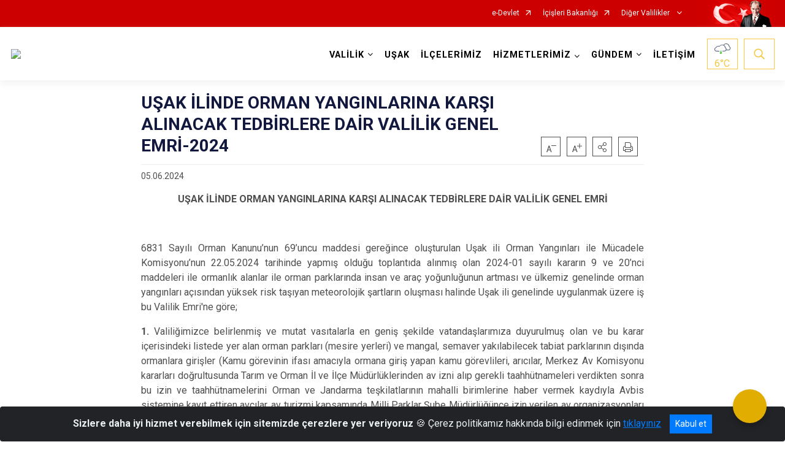

--- FILE ---
content_type: image/svg+xml
request_url: http://www.usak.gov.tr/Areas/WebPart/Contents/ValilikHeader/svg/hy.svg
body_size: 1431
content:
<?xml version="1.0" encoding="utf-8"?>
<!-- Generator: Adobe Illustrator 22.0.1, SVG Export Plug-In . SVG Version: 6.00 Build 0)  -->
<svg version="1.1" id="katman_1" xmlns="http://www.w3.org/2000/svg" xmlns:xlink="http://www.w3.org/1999/xlink" x="0px" y="0px"  height="50px" width="50px"
	 viewBox="0 0 50 50" style="enable-background:new 0 0 50 50;" xml:space="preserve">
<style type="text/css">
	.st0{fill:#FFFFFF;}
	.st1{fill:#505B78;}
	.st2{opacity:0.17;fill:#505B78;enable-background:new    ;}
	.st3{fill:#66CD54;}
</style>
<g>
	<path class="st0" d="M46.1,24v2L45,27.8l-2.3,1.4h-7.9l0,0v-2L34.1,25l-1.4-1.5L32,22.2l-0.8-2.1l-1.1-1.9l-1.4-1.5
		c0,0-0.2-0.1-0.6-0.2l1.7-1.5l1.6-1.6l2.6-0.6c0,0,2.7-0.1,2.8-0.2c0.1-0.1,3.1,1,3.1,1l1.4,1.5l1.1,1.9l0.8,2.1l0.7,1.3l1.4,1.5
		L46.1,24z"/>
	<path class="st0" d="M17,19.7l-3.3-0.5l-3.2,0.9l-1.3,1.5l-0.9,1.1l-1.6,0.6l-1.4,1.3l-0.9,1.6L4,27.8L5,30l1.3,1.1L8.8,32h4.6
		h18.5l2.3-1.4l1.1-1.8v-2l-0.8-2.2l-1.4-1.3L32.3,22l-0.8-2l-1-2l-1.4-1.4c0,0-3-1.1-3.1-1s-2.8,0.2-2.8,0.2l-2.6,0.6L18.9,18
		L17,19.7z"/>
	<g>
		<g>
			<path class="st1" d="M44.3,19.5C44.2,19.5,44.2,19.4,44.3,19.5c-0.4-2.3-1.5-4.3-3.2-5.7c-1.6-1.4-3.7-2.3-6-2.3
				c-0.9,0-1.8,0.1-2.7,0.4c-1.9,0.6-3.5,1.8-4.8,3.4c-0.4-0.2-0.9-0.3-1.4-0.4v0.5c0,0,1,0.2,2.1,0.8c0.1,0.1,0.3,0.1,0.4,0.2
				c1-1.5,2.4-2.5,4-3c0.7-0.2,1.5-0.3,2.3-0.3c3.8,0,7,2.8,7.5,6.5c0.1,0.5,0.5,1,0.8,1.2c1.4,0.9,2.2,2.6,1.9,4.2
				c-0.3,1.8-1.5,3-3.2,3.4c-0.3,0-0.6,0.1-1,0.1h-5.6c0,0.3-0.1,0.6-0.2,0.9c-0.1,0.2-0.2,0.5-0.3,0.7H41c0.5,0,0.9,0,1.3-0.1
				c2.3-0.5,4.1-2.3,4.5-4.6C47.3,23.1,46.3,20.7,44.3,19.5z"/>
		</g>
	</g>
	<path class="st2" d="M29.4,14.9c0,0,4.8,2.1,5.1,7c0,0,3.5,2.4,2.4,7h-2.2l0.1-3.6L32.6,23l-0.3-2.3l-3.1-3.6l-1.1-0.8L29.4,14.9z"
		/>
	<path class="st2" d="M11.4,29.5c-3-0.7-5.2-1.7-5.5-3.1c-0.1,0-0.1-0.1-0.2-0.1c-0.4,1-0.9,3.6,3.4,4.8h6
		C13.8,30.5,12.6,30,11.4,29.5z"/>
	<path class="st1" d="M35.9,28.3c-0.4,2.4-2.2,4.2-4.5,4.6C31,33,30.6,33,30.1,33h-4.8c-0.2-0.5-0.4-1.1-0.7-1.6h4.3l0,0h1.2
		c0.4,0,0.7,0,1-0.1c1.7-0.3,2.9-1.6,3.2-3.4c0.3-1.6-0.5-3.3-1.9-4.2c-0.3-0.2-0.7-0.7-0.8-1.2c-0.5-3.7-3.7-6.5-7.5-6.5
		c-0.8,0-1.5,0.1-2.3,0.3c-1.8,0.6-3.2,1.6-4.3,3.3L17.4,20c0,0,0,0,0,0.1c-0.1,0.1-0.2,0.2-0.4,0.2h-0.1l0,0L16.2,20
		c-0.8-0.3-1.6-0.5-2.4-0.5c-2.1,0-4,1.2-5,3.2c-0.2,0.4-0.6,0.7-1,0.8c-2,0.6-3.3,2.5-3,4.5c0.3,2.2,2,3.5,4.2,3.6h8.3
		c-0.3,0.5-0.5,1.1-0.7,1.6H9c-3.1,0-5.4-2-5.8-4.9c-0.4-2.8,1.4-5.5,4.2-6.3c1.4-2.5,3.8-4,6.5-4c0.9,0,1.9,0.2,2.8,0.5
		c1.2-1.7,2.8-2.8,4.8-3.4c0.9-0.3,1.8-0.4,2.7-0.4c2.3,0,4.4,0.8,6.1,2.3c1.6,1.4,2.8,3.4,3.1,5.7c0,0,0.1,0,0.1,0.1
		C35.3,23.8,36.3,26.1,35.9,28.3z"/>
</g>
<path class="st3" d="M21.8,29.4c0.2,1.7,0,3.6,1,5.2c0.3,0.5,0.7,1,0.8,1.6c0.3,1-0.2,2.2-0.9,3c-0.4,0.5-1,0.9-1.6,1
	c-0.9,0.2-1.9-0.1-2.6-0.7c-0.4-0.4-0.6-0.9-0.7-1.4c-0.1-0.6,0-1.2,0.2-1.8c0.8-2.5,2.4-4.7,3.4-7.2c0-0.1,0.1-0.1,0.1-0.2
	c0.2-0.1,0.2,0.1,0.3,0.2C21.8,29.2,21.8,29.3,21.8,29.4z"/>
</svg>
